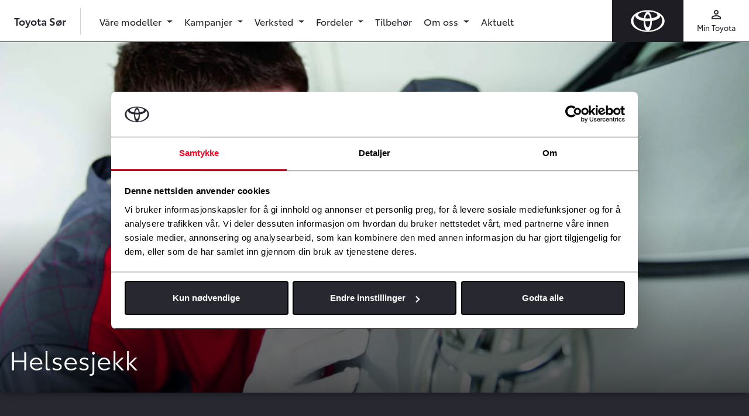

--- FILE ---
content_type: text/html; charset=UTF-8
request_url: https://www.toyotasor.no/verkstedtjenester/helsesjekk
body_size: 6382
content:
<!doctype html>
<html lang="no" class="">
<head>
  <meta charset="UTF-8">
  <meta name="csrf-token" content="NjdJA3q17bqyHrFACMixxjebSyGyKD2YEuSUiQTi">
  <meta name="viewport"
        content="width=device-width, user-scalable=no, initial-scale=1.0, maximum-scale=1.0, minimum-scale=1.0">
  <meta http-equiv="X-UA-Compatible" content="ie=edge">

  <title>Helsesjekk | Toyota Sør</title>

  <!-- Open Graph -->
  <meta name="description" content="Vi tilbyr Toyota helsesjekk og eventuell oppdatering av bilens programvare. Helsesjekken er inkludert som en del av vår Originalservice.">
        <link rel="canonical" href="https://www.toyotasor.no/verkstedtjenester/helsesjekk" />
        <meta property="og:title" content="Helsesjekk | Toyota Sør">
        <meta property="og:description" content="Vi tilbyr Toyota helsesjekk og eventuell oppdatering av bilens programvare. Helsesjekken er inkludert som en del av vår Originalservice.">
        <meta property="og:url" content="https://www.toyotasor.no/verkstedtjenester/helsesjekk">
          <meta property="og:locale" content="nb_NO">
        <meta property="og:type" content="website">
        <meta property="og:image" content="/Toyota/images/og.jpg">
        <meta property="og:site_name" content="Toyota Sør">
  
  <link rel="icon" type="image/x-icon" href="/Toyota/images/favicon.ico">
  <link rel="apple-touch-icon" sizes="180x180" href="/Toyota/images/apple-touch-icon.png">
  <link rel="mask-icon" href="/Toyota/images/safari-pinned-tab.svg" color="#ff0000">
  <meta name="msapplication-TileColor" content="#f0f0f0">
  <meta name="theme-color" content="#f0f0f0">

  <!-- Fonts -->
  <link href="https://fonts.googleapis.com/icon?family=Material+Icons" rel="stylesheet">

  <!-- Client CSS -->
      <link rel="stylesheet" href="/Toyota/css/app.css?id=7f3eaa15ad71ddab1acf"/>
  
  
  <script>window.dataLayer = window.dataLayer || [];</script>
      <script>
      window.dataLayer.push({
                'dealerInternalId': '565'
              });
    </script>
        <script>
      window.dataLayer.push({
        'dealerUaTrackingIdSet': 'true',
        'dealerUaTrackingId': 'UA-57611865-1',
      });
    </script>
        <script>
      window.dataLayer.push({
        'dealerGa4MeasurementIdSet': 'true',
        'dealerGa4MeasurementId': 'G-T405QT78LF',
      });
    </script>
        <script>
      window.dataLayer.push({
        'dealerFBPixelSet': 'true',
        'dealerFBPixel': '410833469105425',
      });
    </script>
        <script>
      window.dataLayer.push({
        'dealerAdsIdSet': 'true',
        'dealerAdsId': '960509749',
      });
    </script>

  
    <!-- Google Tag Manager - Toyota -->
    <script>(function(w,d,s,l,i){w[l]=w[l]||[];w[l].push({'gtm.start':
            new Date().getTime(),event:'gtm.js'});var f=d.getElementsByTagName(s)[0],
          j=d.createElement(s),dl=l!='dataLayer'?'&l='+l:'';j.async=true;j.src=
          'https://www.googletagmanager.com/gtm.js?id='+i+dl;f.parentNode.insertBefore(j,f);
      })(window,document,'script','dataLayer','GTM-554XDP5');</script>
    <!-- End Google Tag Manager - Toyota -->

  
      <!-- Flying Fish tracking for Toyota Norway -->
      
  
  <script>
    // Key used for Google Static Maps API
    window.appConfig = {
      GOOGLE_STATIC_MAPS_KEY: "AIzaSyBi_4yTy9XXMxOatpQEy1gMvsNvvHBK2gA"
    };
  </script>
</head>
<body class="ToyotaSor::Toyota::page-show">


<noscript><iframe src="https://www.googletagmanager.com/ns.html?id=GTM-554XDP5"
                  height="0" width="0" style="display:none;visibility:hidden"></iframe></noscript>


<div id="app" class="site-wrapper">
    <div class="site-header">
  <header class="main-header">
    <a href="/" class="navbar-logo ">
      <img src="/Toyota/images/logo-toyota-white.svg" alt="" class="img-fluid">
    </a>
    <div class="navbar-line"></div>
    <nav class="navbar navbar-expand-md navbar-light bg-white">
                      <a class="navbar-brand" href="/">
                  Toyota Sør
        </a>
      
      <div class="navbar-separator d-none d-md-block"></div>

      
      <div class="text-dark d-flex d-md-none ml-auto">
        <button class="nav-icon" type="button" data-toggle="collapse" data-target="#mainNav" aria-controls="mainNav" aria-expanded="false" aria-label="Toggle navigation">
          <div class="material-icons">menu</div>
          <div class="small icon-text regular">Meny</div>
        </button>
      </div>

      
      <div id="mainNav" class="main-navigation collapse navbar-collapse">
        <div class="navbar-nav pt-3 pt-md-0">

                      <li class=" nav-item">
          <a id="" href="#" class="nav-link dropdown-toggle regular" id="navbarDropdown1282"
         role="button" data-toggle="dropdown" aria-haspopup="true" aria-expanded="false">
        Våre modeller
      </a>
      <div class="dropdown-menu" aria-labelledby="navbarDropdown1282">
        <div class="dropdown-menu__container">
          <div class="row">
                          <div class="col-md-4 col-lg-3">
    <div class="dropdown-menu__col ">
              <a id="" href="https://www.toyotasor.no/vare-bilmodeller" class="dropdown-item dropdown-menu__title"
           >Våre bilmodeller
          <span class="material-icon material-icons--small">keyboard_arrow_right</span>
        </a>
                    <ul class="list-unstyled">
                      <li class="">
          <a id="" href="/personbiler" class="dropdown-item"
         >Personbiler</a>
    
      </li>

                      <li class="">
          <a id="" href="/varebiler" class="dropdown-item"
         >Varebiler</a>
    
      </li>

                  </ul>
          </div>
  </div>

                          <div class="col-md-4 col-lg-3">
    <div class="dropdown-menu__col ">
              <a id="" href="/bruktbil" class="dropdown-item dropdown-menu__title"
           >Bruktbiler
          <span class="material-icon material-icons--small">keyboard_arrow_right</span>
        </a>
                    <ul class="list-unstyled">
                      <li class="">
          <a id="" href="https://www.toyotasor.no/bruktbiler/toyota-certified-plus" class="dropdown-item"
         >Toyota Certified Plus - Personbil</a>
    
      </li>

                      <li class="">
          <a id="" href="https://www.toyotasor.no/bruktbiler/toyota-certified-plus" class="dropdown-item"
         >Toyota Certified Professional - Varebil</a>
    
      </li>

                      <li class="">
          <a id="" href="https://www.toyotasor.no/bruktbiler/toyota-certified-plus" class="dropdown-item"
         >ReElectric - Øvrige elektriske biler</a>
    
      </li>

                  </ul>
          </div>
  </div>

                      </div>
        </div>
      </div>
      </li>

                      <li class=" nav-item">
          <a id="" href="#" class="nav-link dropdown-toggle regular" id="navbarDropdown1285"
         role="button" data-toggle="dropdown" aria-haspopup="true" aria-expanded="false">
        Kampanjer
      </a>
      <div class="dropdown-menu" aria-labelledby="navbarDropdown1285">
        <div class="dropdown-menu__container">
          <div class="row">
                          <div class="col-md-4 col-lg-3">
    <div class="dropdown-menu__col ">
              <div id="" class="dropdown-item dropdown-menu__title dropdown-menu__title--no-link">
          Kampanjer
        </div>
                    <ul class="list-unstyled">
                      <li class="">
          <a id="" href="/kampanjer/personbil" class="dropdown-item"
         >Personbil</a>
    
      </li>

                      <li class="">
          <a id="" href="/kampanjer/varebil" class="dropdown-item"
         >Varebil</a>
    
      </li>

                      <li class="">
          <a id="" href="/kampanjer/bruktbil" class="dropdown-item"
         >Bruktbil</a>
    
      </li>

                  </ul>
          </div>
  </div>

                      </div>
        </div>
      </div>
      </li>

                      <li class=" nav-item">
          <a id="" href="#" class="nav-link dropdown-toggle regular" id="navbarDropdown1283"
         role="button" data-toggle="dropdown" aria-haspopup="true" aria-expanded="false">
        Verksted
      </a>
      <div class="dropdown-menu" aria-labelledby="navbarDropdown1283">
        <div class="dropdown-menu__container">
          <div class="row">
                          <div class="col-md-4 col-lg-3">
    <div class="dropdown-menu__col dropdown-menu__col--highlight">
              <div id="" class="dropdown-item dropdown-menu__title dropdown-menu__title--no-link">
          Bestill verkstedtime
        </div>
                    <ul class="list-unstyled">
                      <li class="">
          <a id="" href="https://www.toyotasor.no/verkstedtjenester/bestill-service" class="dropdown-item"
         >Bestill Service</a>
    
      </li>

                      <li class="">
          <a id="" href="https://automotive-damageinspection.cabgroup.net/Bauda/booking/start" class="dropdown-item"
          target="_blank" >Skadetaksering</a>
    
      </li>

                      <li class="">
          <a id="" href="https://www.toyotasor.no/skreddersy-ditt-verkstedbesok" class="dropdown-item"
         >Skreddersy ditt verkstedbesøk</a>
    
      </li>

                      <li class="">
          <a id="" href="https://www.sarii-app.toyota/takata-recall-checker.html" class="dropdown-item"
          target="_blank" >Tilbakekallingssjekker for TAKATA kollisjonsputer</a>
    
      </li>

                      <li class="">
          <hr class="d-none d-md-block">
    
      </li>

                      <li class="">
          <div class="px-2 text-dark my-2">
            <div class="mb-3">
        <div class="mb-2 text-label">Toyota Sør AS Avd. Kristiansand</div>
        <div class="d-flex align-items-center mb-1">
          <span class="material-icons material-icons--small mr-3">call</span>
          <a href="tel:38056000" class="text-inherit">38 05 60 00</a>
        </div>
        <div class="d-flex align-items-center">
          <span class="material-icons material-icons--small mr-3">mail</span>
          <a href="mailto:post@sor.toyota.no" class="text-inherit word-break">post@sor.toyota.no</a>
        </div>
      </div>
          <div class="mb-3">
        <div class="mb-2 text-label">Toyota Arendal</div>
        <div class="d-flex align-items-center mb-1">
          <span class="material-icons material-icons--small mr-3">call</span>
          <a href="tel:37503700" class="text-inherit">37 50 37 00</a>
        </div>
        <div class="d-flex align-items-center">
          <span class="material-icons material-icons--small mr-3">mail</span>
          <a href="mailto:post.arendal@sor.toyota.no" class="text-inherit word-break">post.arendal@sor.toyota.no</a>
        </div>
      </div>
      </div>
    
      </li>

                  </ul>
          </div>
  </div>

                          <div class="col-md-4 col-lg-3">
    <div class="dropdown-menu__col ">
              <a id="" href="/verksted" class="dropdown-item dropdown-menu__title"
           >Våre verkstedtjenester
          <span class="material-icon material-icons--small">keyboard_arrow_right</span>
        </a>
                    <ul class="list-unstyled">
                      <li class="">
          <a id="" href="https://www.toyotasor.no/verkstedtjenester/originalservice" class="dropdown-item"
         >Originalservice</a>
    
      </li>

                      <li class="">
          <a id="" href="https://www.toyotasor.no/verkstedtjenester/express-service" class="dropdown-item"
         >Toyota Express Service</a>
    
      </li>

                      <li class="">
          <a id="" href="https://www.toyotasor.no/verkstedtjenester/eu-kontroll" class="dropdown-item"
         >EU-kontroll</a>
    
      </li>

                      <li class="">
          <a id="" href="https://www.toyotasor.no/verkstedtjenester/helsesjekk" class="dropdown-item"
         >Helsesjekk og Hybridhelsesjekk</a>
    
      </li>

                      <li class="">
          <a id="" href="https://www.toyotasor.no/verkstedtjenester/priseksempler" class="dropdown-item"
         >Priseksempler</a>
    
      </li>

                      <li class="">
          <a id="" href="https://www.toyotasor.no/tilbakekallingskampanjer" class="dropdown-item"
         >Tilbakekallingskampanjer</a>
    
      </li>

                  </ul>
          </div>
  </div>

                          <div class="col-md-4 col-lg-3">
    <div class="dropdown-menu__col ">
              <div id="" class="dropdown-item dropdown-menu__title dropdown-menu__title--no-link">
          Skade og lakk
        </div>
                    <ul class="list-unstyled">
                      <li class="">
          <a id="" href="https://www.toyotasor.no/verkstedtjenester/bilskade" class="dropdown-item"
         >Skadereparasjon</a>
    
      </li>

                      <li class="">
          <a id="" href="https://www.toyotasor.no/verkstedtjenester/smart-repair" class="dropdown-item"
         >Smart Repair</a>
    
      </li>

                      <li class="">
          <a id="" href="https://www.toyotasor.no/verkstedtjenester/steinsprut" class="dropdown-item"
         >Steinsprut</a>
    
      </li>

                      <li class="">
          <a id="" href="https://www.toyotasor.no/bekymringsfritt-bilhold/protect" class="dropdown-item"
         >Toyota ProTect - Lakkforsegling</a>
    
      </li>

                  </ul>
          </div>
  </div>

                          <div class="col-md-4 col-lg-3">
    <div class="dropdown-menu__col ">
              <div id="" class="dropdown-item dropdown-menu__title dropdown-menu__title--no-link">
          Dekk og felg
        </div>
                    <ul class="list-unstyled">
                      <li class="">
          <a id="" href="https://www.toyotasor.no/verkstedtjenester/nokian-tyres" class="dropdown-item"
         >Nokian Tyres</a>
    
      </li>

                      <li class="">
          <a id="" href="https://www.toyotasor.no/verkstedtjenester/dekkhotell" class="dropdown-item"
         >Dekkhotell</a>
    
      </li>

                      <li class="">
          <a id="" href="https://www.toyotasor.no/verkstedtjenester/aluminiumsfelger" class="dropdown-item"
         >Aluminiumsfelger</a>
    
      </li>

                  </ul>
          </div>
  </div>

                          <div class="col-md-4 col-lg-3">
    <div class="dropdown-menu__col ">
              <div id="" class="dropdown-item dropdown-menu__title dropdown-menu__title--no-link">
          Andre tjenester
        </div>
                    <ul class="list-unstyled">
                      <li class="">
          <a id="" href="https://www.toyotasor.no/verkstedtjenester/bilpleie" class="dropdown-item"
         >Bilpleie</a>
    
      </li>

                      <li class="">
          <a id="" href="https://www.toyotasor.no/verkstedtjenester/klimaanleggrens" class="dropdown-item"
         >Toyota klimaanlegg-rens</a>
    
      </li>

                  </ul>
          </div>
  </div>

                      </div>
        </div>
      </div>
      </li>

                      <li class=" nav-item">
          <a id="" href="#" class="nav-link dropdown-toggle regular" id="navbarDropdown1284"
         role="button" data-toggle="dropdown" aria-haspopup="true" aria-expanded="false">
        Fordeler
      </a>
      <div class="dropdown-menu" aria-labelledby="navbarDropdown1284">
        <div class="dropdown-menu__container">
          <div class="row">
                          <div class="col-md-4 col-lg-3">
    <div class="dropdown-menu__col ">
              <a id="" href="/bekymringsfritt-bilhold" class="dropdown-item dropdown-menu__title"
           >Bekymringsfritt bilhold
          <span class="material-icon material-icons--small">keyboard_arrow_right</span>
        </a>
                    <ul class="list-unstyled">
                      <li class="">
          <a id="" href="https://www.toyotasor.no/verkstedtjenester/toyota-relax" class="dropdown-item"
         >Toyota Relax</a>
    
      </li>

                      <li class="">
          <a id="" href="https://www.toyotasor.no/toyota-garantier" class="dropdown-item"
         >Toyota garantier</a>
    
      </li>

                      <li class="">
          <a id="" href="https://www.toyotasor.no/verkstedtjenester/eurocare" class="dropdown-item"
         >Eurocare</a>
    
      </li>

                      <li class="">
          <a id="" href="https://www.toyotasor.no/bekymringsfritt-bilhold/vart-fordelsprogram" class="dropdown-item"
         >Vårt fordelsprogram</a>
    
      </li>

                      <li class="">
          <a id="" href="https://www.toyotasor.no/verkstedtjenester/gjor-det-selv" class="dropdown-item"
         >Gjør det selv</a>
    
      </li>

                      <li class="">
          <a id="" href="https://www.toyotasor.no/toyota-professional" class="dropdown-item"
         >Toyota Professional</a>
    
      </li>

                  </ul>
          </div>
  </div>

                          <div class="col-md-4 col-lg-3">
    <div class="dropdown-menu__col ">
              <div id="" class="dropdown-item dropdown-menu__title dropdown-menu__title--no-link">
          Finansiering og forsikring
        </div>
                    <ul class="list-unstyled">
                      <li class="">
          <a id="" href="https://www.toyotasor.no/finansiering-og-forsikring/alt-i-ett" class="dropdown-item"
         >Alt-i-ett</a>
    
      </li>

                      <li class="">
          <a id="" href="" class="dropdown-item"
         >Privatleie</a>
    
      </li>

                      <li class="">
          <a id="" href="https://www.toyotasor.no/finansiering-og-forsikring/toyota-leasing-plus" class="dropdown-item"
         >Toyota Leasing Plus</a>
    
      </li>

                      <li class="">
          <a id="" href="https://www.toyotasor.no/finansiering-og-forsikring/billan" class="dropdown-item"
         >Billån</a>
    
      </li>

                      <li class="">
          <a id="" href="https://www.toyotasor.no/finansiering-og-forsikring/betalingsutsettelse" class="dropdown-item"
         >Betalingsutsettelse</a>
    
      </li>

                      <li class="">
          <a id="" href="https://www.toyotasor.no/finansiering-og-forsikring/forsikring" class="dropdown-item"
         >Forsikring</a>
    
      </li>

                  </ul>
          </div>
  </div>

                          <div class="col-md-4 col-lg-3">
    <div class="dropdown-menu__col ">
              <a id="" href="/toyota-elbil" class="dropdown-item dropdown-menu__title"
           >Elbil fra Toyota
          <span class="material-icon material-icons--small">keyboard_arrow_right</span>
        </a>
                    <ul class="list-unstyled">
                      <li class="">
          <a id="" href="https://www.toyotasor.no/toyota-ladenettverk" class="dropdown-item"
         >Toyota ladenettverk</a>
    
      </li>

                      <li class="">
          <a id="" href="https://toyotakampanje.bauda.no/elvettreglene" class="dropdown-item"
         >Elvettreglene</a>
    
      </li>

                  </ul>
          </div>
  </div>

                      </div>
        </div>
      </div>
      </li>

                      <li class=" nav-item">
          <a id="" href="https://www.toyotasor.no/verkstedtjenester/tilbehor" class="nav-link regular"
         >Tilbehør</a>
      </li>

                      <li class=" nav-item">
          <a id="" href="#" class="nav-link dropdown-toggle regular" id="navbarDropdown4507"
         role="button" data-toggle="dropdown" aria-haspopup="true" aria-expanded="false">
        Om oss
      </a>
      <div class="dropdown-menu" aria-labelledby="navbarDropdown4507">
        <div class="dropdown-menu__container">
          <div class="row">
                          <div class="col-md-4 col-lg-3">
    <div class="dropdown-menu__col dropdown-menu__col--highlight">
              <a id="" href="https://www.toyotasor.no/kontakt" class="dropdown-item dropdown-menu__title"
           >Kontakt
          <span class="material-icon material-icons--small">keyboard_arrow_right</span>
        </a>
                    <ul class="list-unstyled">
                      <li class="">
          <a id="" href="/kontakt" class="dropdown-item"
         >Kontaktinformasjon</a>
    
      </li>

                      <li class="">
          <a id="" href="https://www.toyotasor.no/kontakt-oss" class="dropdown-item"
         >Kontaktskjema</a>
    
      </li>

                  </ul>
          </div>
  </div>

                          <div class="col-md-4 col-lg-3">
    <div class="dropdown-menu__col ">
              <a id="" href="https://www.toyotasor.no/om-oss" class="dropdown-item dropdown-menu__title"
           >Om oss
          <span class="material-icon material-icons--small">keyboard_arrow_right</span>
        </a>
                    <ul class="list-unstyled">
                      <li class="">
          <a id="" href="https://www.toyotasor.no/miljosertifisering" class="dropdown-item"
         >Miljøsertifisering</a>
    
      </li>

                      <li class="">
          <a id="" href="https://bauda.no/om-oss/baerekraft/" class="dropdown-item"
         >Bærekraft</a>
    
      </li>

                      <li class="">
          <a id="" href="/ledige-stillinger" class="dropdown-item"
         >Ledige stillinger</a>
    
      </li>

                  </ul>
          </div>
  </div>

                      </div>
        </div>
      </div>
      </li>

                      <li class=" nav-item">
          <a id="" href="/artikler" class="nav-link regular"
         >Aktuelt</a>
      </li>

          
          
          <div class="d-block d-md-none">
            <hr>
            <li class="nav-item">
              <a href="https://www.toyota.no/apps/customerportal#/publish/my_toyota_login" target="_blank" class="nav-link regular">
                Min Toyota
              </a>
            </li>
                      </div>

        </div>
      </div>

      
      <div class="secondary-navigation text-dark d-none d-md-flex">
        <a class="nav-icon" href="https://www.toyota.no/apps/customerportal#/publish/my_toyota_login" target="_blank">
          <div class="material-icons">perm_identity</div>
          <div class="small regular">Min Toyota</div>
        </a>
              </div>

    </nav>
  </header>
</div>
  
  <div class="site-content ">
    
<div class="editor-content">
  <div class="editor-header" id="header-ee849bc6-bb37-49c0-b05b-962f34e75d1c">
  
  
      <div class="cover cover--single">
      <div class="position-relative h-100">
        <picture>
                    <source media="(min-width: 600px)" srcset="https://cdn-toyota.imgix.net/uploads/bilpleie1600x900-2jpg_33eb7c94ac18dbd4ae3c0ef7bb1cd28619de1a62.jpg?w=1800&amp;auto=format">
          <img class="object-cover min-h-400px"
               src="https://cdn-toyota.imgix.net/uploads/bilpleie1600x900-2jpg_33eb7c94ac18dbd4ae3c0ef7bb1cd28619de1a62.jpg?w=1800&amp;auto=format"
               alt=""
          >
        </picture>
        <div           class="cover__item cover__item--object-fit cover__item--light">
          <div class="cover__content p-3 px-xl-5">
            <h1>Helsesjekk</h1>
            <p class="lead"></p>
          </div>
          </div>      </div>
    </div>
  </div>
<div class="container container--small editor-heading" style="text-align: left">
  <h1>Helsesjekk</h1>
</div>
<div class="container container--small editor-heading" style="text-align: left">
  <h2>Holder bilen din oppdatert</h2>
</div>
<div class="container container--small editor-p" style="text-align: left">
  <p>Din nye Toyota er fullpakket med en rekke ulike styrings- og sikkerhetssystemer som samarbeider om å ivareta bilens ytelse og din trygghet på veien.</p>
</div>
<div class="container container--small editor-p" style="text-align: left">
  <p>Vi som autorisert&nbsp;Toyota-verksted er alltid koblet opp mot Toyotas fabrikker, hvor siste versjon av disse systemene kan hentes til din Toyota. Vi tilbyr derfor en Toyota helsesjekk med eventuell oppdatering av bilens programvare, slik at du nå har rett programvare til din bils elektroniske systemer. En slik oppdatering er det vi som merkeforhandler kan tilby via våre online-systemer mot fabrikk. Toyota Helsesjekk er inkludert uten ekstra kostnad, som en del av Toyota Originalservice hos&nbsp;oss.</p>
</div>
<div class="container container--small editor-heading" style="text-align: left">
  <h2>Toyota Hybrid helsesjekk</h2>
</div>
<div class="container container--small editor-p" style="text-align: left">
  <p>Dette er sjekk og eventuell oppdatering av bilens programvare, slik at du har rett programvare til din Hybridmodells elektroniske systemer. En slik oppdatering er det vi som merkeforhandler som kan tilby via våre online systemer mot fabrikk. Inkludert i Toyota Hybrid Helsesjekk vil du også få 12 måneder/15 000 km forlenget/utvidet garanti på hybridbatteriet. Denne garantien kan ved utført Toyota Originalservice hos et aurorisert Toyota verksted i Norge, forlenges med 12 måneder av gangen etter bilens garantiutløp, helt til bilen når 10 års alder.</p>
</div>
<div >
    <div class="container container--small">
  <handle-service-form :form-id="4"
                       :form-data="{&quot;selected_form_type&quot;:4,&quot;show_in_modal&quot;:true,&quot;allow_file_upload&quot;:false,&quot;view&quot;:&quot;workshop&quot;,&quot;form_id&quot;:4,&quot;form_name&quot;:&quot;Bestill verkstedtime&quot;,&quot;form_message&quot;:&quot;&quot;,&quot;form_button_text&quot;:&quot;Bestill service&quot;,&quot;subjects&quot;:[{&quot;title&quot;:&quot;EU-kontroll&quot;,&quot;value&quot;:&quot;EU-kontroll&quot;},{&quot;title&quot;:&quot;Service \/ vedlikehold&quot;,&quot;value&quot;:&quot;Service \/ vedlikehold&quot;},{&quot;title&quot;:&quot;Skadereparasjon&quot;,&quot;value&quot;:&quot;Skadereparasjon&quot;},{&quot;title&quot;:&quot;Reparasjon&quot;,&quot;value&quot;:&quot;Reparasjon&quot;},{&quot;title&quot;:&quot;Hjulskift&quot;,&quot;value&quot;:&quot;Hjulskift&quot;},{&quot;title&quot;:&quot;Glasskade&quot;,&quot;value&quot;:&quot;Glasskade&quot;},{&quot;title&quot;:&quot;Airbag - tilbakekalling&quot;,&quot;value&quot;:&quot;Airbag - tilbakekalling&quot;},{&quot;title&quot;:&quot;Smart repair&quot;,&quot;value&quot;:&quot;Smart repair&quot;},{&quot;title&quot;:&quot;Bilpleie&quot;,&quot;value&quot;:&quot;Bilpleie&quot;},{&quot;title&quot;:&quot;Dekkhotell&quot;,&quot;value&quot;:&quot;Dekkhotell&quot;},{&quot;title&quot;:&quot;Annet&quot;,&quot;value&quot;:&quot;Annet&quot;}],&quot;pre_selected_subject&quot;:&quot;&quot;,&quot;pre_selected_car_model_id&quot;:[],&quot;fieldSettings&quot;:[{&quot;title&quot;:&quot;Henvendelsen gjelder\/Bil til innbytte&quot;,&quot;attribute&quot;:&quot;comment&quot;,&quot;defaultValue&quot;:&quot;&quot;,&quot;hidden&quot;:true},{&quot;title&quot;:&quot;Registreringsnr. p\u00e5 din bil&quot;,&quot;attribute&quot;:&quot;registration_number&quot;,&quot;defaultValue&quot;:&quot;&quot;,&quot;hidden&quot;:false},{&quot;title&quot;:&quot;Km. stand&quot;,&quot;attribute&quot;:&quot;mileage&quot;,&quot;defaultValue&quot;:&quot;&quot;,&quot;hidden&quot;:true}]}"
                       :related-id="7"
                       related-type="App\Models\Dealer"
                       location-path="verkstedtjenester/helsesjekk"
                       filter-departments-by-service="workshop_form"
                       :total-simultaneous-uploads="2"
                       :max-files-to-upload="10"
                       :file-types="[&quot;jpeg&quot;,&quot;jpg&quot;,&quot;png&quot;]"
                       keywords="toyota,form,service,workshop"
                       api-key="AIzaSyDyfpvouBsi-QW2dOALaiFr5M7B_F3Uu4Q">
  </handle-service-form>
</div>
  </div>

</div>

  </div>

      <img src="/Toyota/images/wave-bottom-2.svg" alt="" class="wave wave--behind wave-bottom-10">
<div class="site-footer bg-black pt-1 pb-5">
  <user-feedback-component feedback-header="Hjelp oss å forbedre siden"
                           question="Fant du det du lette etter? Send oss en tilbakemelding"
                           :response-options="['Ja', 'Nei']"
                           description-text="Beskriv kort hva du letet etter eller ikke fant frem til."
                           text-submitted="Takk for din tilbakemelding!">
  </user-feedback-component>
    <div class="text-center semibold pt-3">
          Toyota Sør
      </div>
  <div class="text-center pt-3">
    <a class="text-white d-block" href="/personvernerklaering">Personvernerklæring</a>
    <a class="text-white d-block" href="/personvernerklaering/generell-erklaering-om-personvern-og-datasikkerhet-fra-toyota">Generell erklæring om personvern og datasikkerhet fra Toyota</a>
  </div>


</div>
  </div>

<script>
  (g=>{var h,a,k,p="The Google Maps JavaScript API",c="google",l="importLibrary",q="__ib__",m=document,b=window;b=b[c]||(b[c]={});var d=b.maps||(b.maps={}),r=new Set,e=new URLSearchParams,u=()=>h||(h=new Promise(async(f,n)=>{await (a=m.createElement("script"));e.set("libraries",[...r]+"");for(k in g)e.set(k.replace(/[A-Z]/g,t=>"_"+t[0].toLowerCase()),g[k]);e.set("callback",c+".maps."+q);a.src=`https://maps.${c}apis.com/maps/api/js?`+e;d[q]=f;a.onerror=()=>h=n(Error(p+" could not load."));a.nonce=m.querySelector("script[nonce]")?.nonce||"";m.head.append(a)}));d[l]?console.warn(p+" only loads once. Ignoring:",g):d[l]=(f,...n)=>r.add(f)&&u().then(()=>d[l](f,...n))})({
    key: "AIzaSyDyfpvouBsi-QW2dOALaiFr5M7B_F3Uu4Q",
    v: "weekly",
    // Use the 'v' parameter to indicate the version to use (weekly, beta, alpha, etc.).
    // Add other bootstrap parameters as needed, using camel case.
  });
</script>
<script>
  window.carWeb = {
    imageBaseUrl: 'https://prod-api.services.carweb.no/v1/images/',
  };
</script>

<script>
  window.aws = {
    uploadPath: 'https://s3.eu-north-1.amazonaws.com/production.toyota.no/',
    cdnPath: 'https://cdn-toyota.imgix.net/',

  };
</script>
<!-- Client JS -->
<script src="/Toyota/js/app.js?id=60478bd27a2cd0f1c2f3"></script>




<!-- Vimeo -->
<script src="https://player.vimeo.com/api/player.js"></script>
<script>
  var vimeoIframes = document.querySelectorAll('iframe.vimeo-iframe');

  if (vimeoIframes.length) {
    vimeoIframes.forEach(function (element, index) {
      var player = new Vimeo.Player(element);

      player.ready().then(function () {
        var settings = JSON.parse(element.dataset.settings);
        var autoplay = settings.autoplay === true ? 1 : 0;
        var muted = settings.autoplay === true ? 1 : 0;

        // Controls: Video must be hosted by a Plus account or higher.
        // Autopause = Allow multiple playable videos simultaneously
        if (!element.src.includes('?')) {
          element.src = element.src + '?';
        }

        element.src = element.src + '&autoplay=' + autoplay + '&autopause=0&controls=1&muted=' + muted + '&loop=1';
      });

    });
  }
</script>

<!-- Youtube -->
<script>
  var youtubeIframes = document.querySelectorAll('div.youtube-iframe');

  if (youtubeIframes.length) {
    var tag = document.createElement('script');
    tag.src = "https://www.youtube.com/iframe_api";
    var firstScriptTag = document.getElementsByTagName('script')[0];
    firstScriptTag.parentNode.insertBefore(tag, firstScriptTag);

    var youtubePlayers = [];
    youtubeIframes.forEach(function (element, index) {
      youtubePlayers[index] = {
        id: element.id,
        settings: JSON.parse(element.dataset.settings),
      }
    });
  }

  function onYouTubeIframeAPIReady() {
    for (var i = 0; i < youtubePlayers.length; i++) {
      var player = createYoutubePlayer(youtubePlayers[i]);
      youtubePlayers[i] = player;
    }
  }

  function createYoutubePlayer(player) {
    return new YT.Player(player.id, {
      playerVars: {
        enablejsapi: 1,
        origin: 'https://www.toyotasor.no',
        autoplay: player.settings.autoplay === true ? 1 : 0,
        rel: 0,
        mute: player.settings.autoplay === true ? 1 : 0,
        controls: 1,
        modestbranding: 1,
        cc_load_policy: 0,
      },
      videoId: player.settings.media.platform.video_id,
    });
  }
</script>
</body>
</html>


--- FILE ---
content_type: image/svg+xml
request_url: https://www.toyotasor.no/Toyota/images/logo-toyota-white.svg
body_size: 737
content:
<?xml version="1.0" encoding="UTF-8"?>
<svg xmlns="http://www.w3.org/2000/svg" xmlns:xlink="http://www.w3.org/1999/xlink" preserveAspectRatio="xMidYMid Meet" viewBox="0 0 60 39" version="1.1">
<path style=" stroke:none;fill-rule:nonzero;fill:#FFFFFF;fill-opacity:1;" d="M 30 0.269531 C 13.585938 0.269531 0.277344 8.878906 0.277344 19.496094 C 0.277344 30.117188 13.585938 38.730469 30 38.730469 C 46.414062 38.730469 59.722656 30.121094 59.722656 19.496094 C 59.722656 8.871094 46.414062 0.269531 30 0.269531 Z M 30 30.476562 C 27.558594 30.476562 25.566406 25.667969 25.441406 19.617188 C 26.910156 19.746094 28.4375 19.816406 30 19.816406 C 31.5625 19.816406 33.089844 19.746094 34.558594 19.617188 C 34.433594 25.664062 32.441406 30.476562 30 30.476562 Z M 25.742188 14.8125 C 26.40625 10.535156 28.0625 7.5 30 7.5 C 31.9375 7.5 33.59375 10.535156 34.257812 14.8125 C 32.894531 14.933594 31.472656 15 30 15 C 28.527344 15 27.105469 14.933594 25.742188 14.8125 Z M 30 3.050781 C 26.8125 3.050781 24.09375 7.824219 23.089844 14.488281 C 17.046875 13.546875 12.828125 11.398438 12.828125 8.902344 C 12.828125 5.535156 20.515625 2.804688 30 2.804688 C 39.484375 2.804688 47.171875 5.535156 47.171875 8.902344 C 47.171875 11.398438 42.953125 13.546875 36.910156 14.488281 C 35.90625 7.824219 33.1875 3.050781 30 3.050781 Z M 4.539062 18.777344 C 4.539062 15.519531 5.792969 12.460938 7.976562 9.835938 C 7.953125 10.019531 7.9375 10.207031 7.9375 10.394531 C 7.9375 14.5 14.09375 18 22.683594 19.289062 C 22.675781 19.585938 22.675781 19.886719 22.675781 20.1875 C 22.675781 27.839844 24.820312 34.320312 27.785156 36.519531 C 14.757812 35.734375 4.539062 28.089844 4.539062 18.777344 Z M 32.214844 36.519531 C 35.179688 34.320312 37.324219 27.839844 37.324219 20.1875 C 37.324219 19.882812 37.320312 19.585938 37.316406 19.289062 C 45.902344 18 52.0625 14.503906 52.0625 10.394531 C 52.0625 10.207031 52.046875 10.019531 52.023438 9.835938 C 54.207031 12.46875 55.460938 15.519531 55.460938 18.777344 C 55.460938 28.089844 45.242188 35.734375 32.214844 36.519531 Z M 32.214844 36.519531 "/>
</svg>
